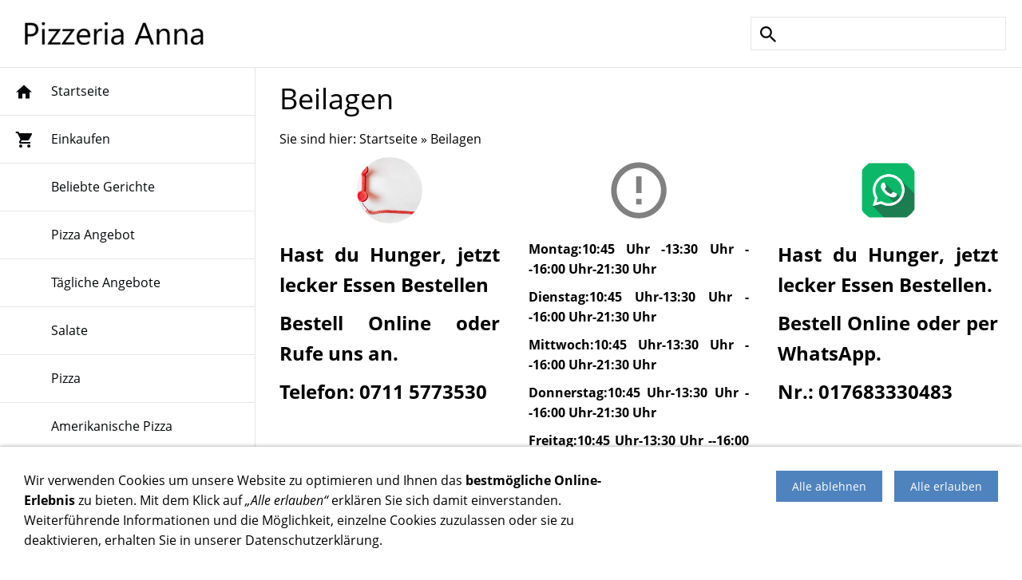

--- FILE ---
content_type: text/html; charset=utf-8
request_url: http://annapizza-es.de/beilagen/
body_size: 4968
content:
<!DOCTYPE html>

<html class="sqr">
	<head>
		<title>Pizzeria Anna Esslingen - Beilagen</title>
		<meta charset="UTF-8" />
		<meta name="viewport" content="width=device-width, initial-scale=1.0" />
		<meta name="generator" content="SIQUANDO Pro (#1175-0064)" />

<link rel="stylesheet" href="../classes/plugins/ngpluginlightbox/css/" />
<link rel="stylesheet" href="../classes/plugins/ngplugintypography/css/" />
<link rel="stylesheet" href="../classes/plugins/ngplugincookiewarning/css/" />
<link rel="stylesheet" href="../classes/plugins/ngpluginlayout/ngpluginlayoutpro/css/" />
<link rel="stylesheet" href="../classes/plugins/ngpluginparagraph/ngpluginparagraphfacts/css/" />
<link rel="stylesheet" href="../classes/plugins/ngpluginparagraph/ngpluginparagraphfactpano/css/style.css" />
<link rel="stylesheet" href="../classes/plugins/ngpluginshopteaser/ngpluginshopteasertext/css/" />
		<script src="../js/jquery.js"></script>
			<script src="../classes/plugins/ngpluginlightbox/js/lightbox.js"></script>
			<script src="../classes/plugins/ngplugincookiewarning/js/cookiewarning.js"></script>
			<script src="../classes/plugins/ngpluginshop/js/shopglobals/"></script>
			<script src="../classes/plugins/ngpluginlayout/styles/wyntherscharff/js/navigation.js"></script>
			<script src="../classes/plugins/ngpluginparagraph/ngpluginparagraphfacts/js/facts.js"></script>
			<script src="../classes/plugins/ngpluginparagraph/ngpluginparagraphfactpano/js/factpano.js"></script>
			<style>
		<!--
#sqwpluginfactsw7e47130d01182923850765107643357 svg { color:#808080 }
#sqwpluginfactsw7e47130d01182923850765107643357 h3 { text-align:center  }
#sqwpluginfactsw7e47130d01182923850765107643357 p { text-align:justify }
#sqwpluginfactsw7e47130d01182923850765107643357 .sqwpluginfactslink { text-align:right }

#sqrfactpanow7e4708123205e849c50765107643357 p { color:#ffffff;font-size:18px; }
#sqrfactpanow7e4708123205e849c50765107643357 h2 { color:#ffffff;font-size:36px; }
#sqrfactpanow7e4708123205e849c50765107643357 .sqrfactpanooverlay { background-color:rgba(0,0,0,0.3); }
#sqrfactpanow7e4708123205e849c50765107643357 .sqrfactpanoback { background-color:#777777; }
#sqrfactpanow7e4708123205e849c50765107643357 .sqrfactpanoitems a { color:#ffffff;background-color:rgba(0,0,0,0.3);padding:12px 18px;border:1px solid rgba(255,255,255,0.8);font-size:18px; }
#sqrfactpanow7e4708123205e849c50765107643357 .sqrfactpanoitems a:hover { background-color:#000000; }
#sqrfactpanow7e4708123205e849c50765107643357 .sqrfactpanoitems img { width:18px;height:18px;margin-left:9px; }
@media screen and (max-width: 767px) { 
.sqr #sqrfactpanow7e4708123205e849c50765107643357 .sqrfactpanostage>h2 { font-size:22px;padding:10px 20px; }
.sqr #sqrfactpanow7e4708123205e849c50765107643357 .sqrfactpanostage>p { font-size:16px;padding:10px 20px; }
.sqr #sqrfactpanow7e4708123205e849c50765107643357 .sqrfactpanoitems a { font-size:16px; }
.sqr #sqrfactpanow7e4708123205e849c50765107643357 .sqrfactpanoitems img { width:16px;height:16px;margin-left:8px; }
}
		-->
		</style>
		
	</head>
	

	<body>	

<div id="sqrtopbox">
            <a href=".."><img class="sqrlogo" src="../images/pictures/Anna%20Pizza%20Esslingenpng.png?w=241&amp;h=42" width="241"
                                      height="42"
                                      alt=""  /></a>
                <form action="../common/special/search.html">
            <input type="text" name="criteria"/>
        </form>
    
</div>

<div id="sqrouterbox">

    

    <div id="navcontainer">

        <div class="sqrnav" data-expand="false">

            <a href="#" class="sqrnavhide">Navigation ausblenden</a>
            <a href="#" class="sqrnavshow">Navigation einblenden</a>

            <ul>
                <li class="sqrnavhome"><a href="../"><span>Startseite</span></a></li>
<li><a href="../einkaufen/"><span><svg     width="64" height="64" viewBox="0 0 64.00 64.00" enable-background="new 0 0 64.00 64.00" xml:space="preserve" class="sqpnavicon">
	<path fill="currentColor" d="M 21.2,48.2C 18.2297,48.2 15.8264,50.6311 15.8264,53.6C 15.8264,56.569 18.2297,59 21.2,59C 24.1703,59 26.6,56.569 26.6,53.6C 26.6,50.6311 24.1703,48.2 21.2,48.2 Z M 4.99999,5.00004L 4.99999,10.4L 10.4,10.4L 20.1203,30.8925L 16.475,37.5081C 16.0425,38.2649 15.8,39.1561 15.8,40.1C 15.8,43.069 18.2297,45.5 21.2,45.5L 53.6,45.5L 53.6,40.1L 22.3337,40.1C 21.9554,40.1 21.6587,39.8046 21.6587,39.425L 21.7405,39.1008L 24.1703,34.7L 44.2845,34.7C 46.3095,34.7 48.092,33.5925 49.0095,31.9182L 58.6758,14.3961C 58.892,14.0175 59,13.5588 59,13.1C 59,11.6156 57.7845,10.4 56.3,10.4L 16.367,10.4L 13.829,5.00004L 4.99999,5.00004 Z M 48.2,48.2C 45.231,48.2 42.8264,50.6311 42.8264,53.6C 42.8264,56.569 45.231,59 48.2,59C 51.1689,59 53.6,56.569 53.6,53.6C 53.6,50.6311 51.1689,48.2 48.2,48.2 Z "/>
</svg>Einkaufen<em class="ngshopcartindicator"></em></span></a>
<ul>
<li><a href="../einkaufen/einkaufen/"><span><svg     width="64" height="64" viewBox="0 0 64.00 64.00" enable-background="new 0 0 64.00 64.00" xml:space="preserve" class="sqpnavicon">
	<path fill="currentColor" d="M 44.7883,25.8391L 34.0376,9.73705C 33.5725,9.05045 32.7851,8.70633 32.0001,8.70633C 31.2152,8.70633 30.4289,9.05045 29.9626,9.76229L 19.2119,25.8391L 7.45465,25.8391C 6.10513,25.8391 5.00011,26.9441 5.00011,28.2936C 5.00011,28.5141 5.02415,28.736 5.09831,28.9563L 11.3331,51.71C 11.8976,53.7716 13.7876,55.2936 16.0456,55.2936L 47.9547,55.2936C 50.2126,55.2936 52.1016,53.7716 52.6912,51.71L 58.9282,28.9563L 59.0001,28.2936C 59.0001,26.9441 57.8951,25.8391 56.5456,25.8391L 44.7883,25.8391 Z M 24.6365,25.8391L 32.0001,15.0393L 39.3637,25.8391L 24.6365,25.8391 Z M 32.0001,45.4754C 29.2999,45.4754 27.091,43.2654 27.091,40.5664C 27.091,37.8673 29.2999,35.6573 32.0001,35.6573C 34.6991,35.6573 36.9092,37.8673 36.9092,40.5664C 36.9092,43.2654 34.6991,45.4754 32.0001,45.4754 Z "/>
</svg>Warenkorb</span></a></li>
<li><a href="../einkaufen/kasse/"><span><svg     width="64" height="64" viewBox="0 0 64.00 64.00" enable-background="new 0 0 64.00 64.00" xml:space="preserve" class="sqpnavicon">
	<path fill="currentColor" d="M 53.6002,10.4L 10.4002,10.4C 7.40349,10.4 5.02665,12.8033 5.02665,15.8L 5.0002,48.2C 5.0002,51.1954 7.40349,53.6 10.4002,53.6L 53.6002,53.6C 56.5956,53.6 59.0002,51.1954 59.0002,48.2L 59.0002,15.8C 59.0002,12.8033 56.5956,10.4 53.6002,10.4 Z M 53.6002,48.2L 10.4002,48.2L 10.4002,32L 53.6002,32L 53.6002,48.2 Z M 53.6002,21.2L 10.4002,21.2L 10.4002,15.8L 53.6002,15.8L 53.6002,21.2 Z "/>
</svg>Zur Kasse</span></a></li>
<li><a href="../einkaufen/konto/"><span><svg     width="64" height="64" viewBox="0 0 64.00 64.00" enable-background="new 0 0 64.00 64.00" xml:space="preserve" class="sqpnavicon">
	<path fill="currentColor" d="M 4,10.2222L 4,53.7778C 4,57.2155 6.78446,60 10.2222,60L 53.7778,60C 57.2155,60 60,57.2155 60,53.7778L 60,10.2222C 60,6.78442 57.2155,3.99996 53.7778,3.99996L 10.2222,3.99996C 6.78446,3.99996 4,6.78442 4,10.2222 Z M 41.3333,22.6666C 41.3333,27.8308 37.1496,32 32,32C 26.851,32 22.6667,27.8308 22.6667,22.6666C 22.6667,17.5176 26.851,13.3333 32,13.3333C 37.1496,13.3333 41.3333,17.5176 41.3333,22.6666 Z M 13.3333,47.5555C 13.3333,41.3333 25.7778,37.9108 32,37.9108C 38.2222,37.9108 50.6667,41.3333 50.6667,47.5555L 50.6667,50.6666L 13.3333,50.6666L 13.3333,47.5555 Z "/>
</svg>Kundenkonto</span></a></li>
</ul>
</li>
<li><a href="../beliebte-gerichte/"><span>Beliebte Gerichte</span></a>
<ul>
<li><a href="../beliebte-gerichte/mittagsmenue/"><span>Mittagsmenü</span></a></li>
</ul>
</li>
<li><a href="../pizza-angebot/"><span>Pizza Angebot</span></a></li>
<li><a href="../taegliche-angebote/"><span>Tägliche Angebote</span></a></li>
<li><a href="../salate/"><span>Salate</span></a></li>
<li><a href="../pizza/"><span>Pizza</span></a></li>
<li><a href="../amerikanische-pizza/"><span>Amerikanische Pizza</span></a></li>
<li><a href="../grichische-gerichte/"><span>Griechische Gerichte</span></a></li>
<li><a href="../nudelgerichte/"><span>Nudelgerichte</span></a></li>
<li><a href="../ueberbackene-nudelgerichte/"><span>Überbackene Nudelgerichte</span></a></li>
<li><a href="../mexikanische-gerichte/"><span>Mexikanische Gerichte</span></a></li>
<li><a href="../toast/"><span>Toast</span></a></li>
<li><a href="../schwaebische-gerichte/"><span>Schwäbische Gerichte</span></a></li>
<li><a href="../roesti/"><span>Rösti</span></a></li>
<li><a href="../fleischgerichte/"><span>Fleischgerichte</span></a></li>
<li><a href="../fischgerichte/"><span>Fischgerichte</span></a></li>
<li><a href="../indische-vorspeise/"><span>Indische Vorspeise</span></a></li>
<li><a href="../indische-fleischgerichte/"><span>Indische Fleischgerichte</span></a></li>
<li><a href="../indische-reisgerichte/"><span>Indische Reisgerichte</span></a></li>
<li><a href="../chinesische-vorspeisen/"><span>Chinesische Vorspeisen</span></a></li>
<li><a href="../chinesische-hauptgerichte/"><span>Chinesische Hauptgerichte</span></a></li>
<li><a href="../thailaendische-gerichte/"><span>Thailändische Gerichte</span></a></li>
<li class="active"><a href="./"><span>Beilagen</span></a></li>
<li><a href="../5f04d2c5/"><span>Dessert</span></a></li>
<li><a href="../alkoholfreie-getraenke/"><span>Alkoholfreie Getränke</span></a></li>
<li><a href="../alkoholische-getraenke/"><span>Alkoholische Getränke</span></a></li>
<li><a href="../mittagsmenue/"><span>Mittagsmenü</span></a></li>

            </ul>

        </div>

        <div id="maincontainer">
                                        
            
            <div id="main">
                                    

                                            <div class="" id="content">

                                                            <div class="sqrallwaysboxed">
                                    <h1>Beilagen</h1>
                                                                            <p class="breadcrumbs">Sie sind hier: <a href="../">Startseite</a> » <a href="./">Beilagen</a></p>
                                                                    </div>
                                                        



<div class="sqrallwaysboxed " >


<div class="paragraph" style="margin-bottom:30px;"><ul id="sqwpluginfactsw7e47130d01182923850765107643357" class="sqwpluginfacts sqwpluginfacts3cols sqwpluginfactsanim">
            <li>
            <div>
                <div>
                                                                    <img class="sqwpluginfactsbubble"  alt="" src="../images/pictures/phone-2280940_1920.jpg?w=160&amp;h=160&amp;r=3" width="80" height="80"/>
                                                                <h3></h3>
                    <p><span style="font-weight:bold;font-size:24px">Hast du Hunger, jetzt lecker Essen Bestellen</span></p><p><span style="font-weight:bold;font-size:24px">Bestell Online oder Rufe uns an.</span></p><p><span style="font-weight:bold;font-size:24px">Telefon: 0711 5773530</span></p>
                </div>
            </div>

                    </li>
            <li>
            <div>
                <div>
                                                                    <img  alt="" src="../classes/plugins/ngpluginparagraph/ngpluginparagraphfacts/img/?f=error&amp;c=808080" width="80" height="80"/>
                                                                <h3></h3>
                    <p><strong>Montag:10:45 Uhr -13:30 Uhr --16:00 Uhr-21:30 Uhr</strong></p><p><strong>Dienstag:10:45 Uhr-13:30 Uhr --16:00 Uhr-21:30 Uhr</strong></p><p><strong>Mittwoch:10:45 Uhr-13:30 Uhr --16:00 Uhr-21:30 Uhr</strong></p><p><strong>Donnerstag:10:45 Uhr-13:30 Uhr --16:00 Uhr-21:30 Uhr</strong></p><p><strong>Freitag:10:45 Uhr-13:30 Uhr --16:00 Uhr -21:30 Uhr</strong></p><p><strong>Samstag:11:00 Uhr-- 21:30 Uhr</strong></p><p><strong>Sonntag:11:00 Uhr --21:30 Uhr</strong></p>
                </div>
            </div>

                    </li>
            <li>
            <div>
                <div>
                                                                    <img class="sqwpluginfactsbubble"  alt="" src="../images/pictures/whatsapp-1984584_1920.png?w=160&amp;h=160&amp;r=3" width="80" height="80"/>
                                                                <h3></h3>
                    <p><span style="font-weight:bold;font-size:24px">Hast du Hunger, jetzt lecker Essen Bestellen.</span></p><p><span style="font-weight:bold;font-size:24px">Bestell Online oder per WhatsApp.</span></p><p><span style="font-weight:bold;font-size:24px">Nr.: 017683330483</span></p>
                </div>
            </div>

                    </li>
    </ul></div>


</div>






	



<div class="sqrallwaysfullwidth " >


<div class="paragraph" style="margin-bottom:30px;"><div class="sqrfactpano" id="sqrfactpanow7e4708123205e849c50765107643357" data-sqrfactpanpparallax="30">
<div class="sqrfactpanostage">
<p>  </p><p></p><p><span style="font-size:48px">                                              Beilagen</span></p>
</div>
<div class="sqrfactpanoback">

<img class="sqrfactpanoimg" src="../images/pictures/french-fries-525005_1920.jpg?w=1920" width="1919" height="902" alt="" />
<div class="sqrfactpanooverlay"></div>
</div>
</div></div>


</div>






	



<div class="sqrallwaysboxed " >


<div class="paragraph" style="margin-bottom:30px;"><div id="ngpluginshopteasertextw7e47081233369631550765107643357" class="ngpluginshopteasertext ngpluginshopteasertext3cols">
    
    <div class="ngpluginshopteasertextresult">
        <ul>
                            <li>
                    <div><a href="263_bratensauce.html"><p style="text-align:center;font-size:120%;"><span style="font-weight:bold;">Bratensauce</span></p></a><p style="text-align:center;font-size:120%;"><span style="font-weight:bold;">3,00 €</span><span style="font-weight:bold;">*</span></p></div>
                                            <form class="ngshopputform ngpluginshopteasertextputcenter">
                            <input data-id="uid" type="hidden" name="uid" value="w7e470812283409e7650765107643357"/>
                            <button>In den Warenkorb</button>
                        </form>
                                    </li>
                            <li>
                    <div><a href="266_gebratene-nudeln.html"><p style="text-align:center;font-size:120%;"><span style="font-weight:bold;">Gebratene Nudeln</span></p></a><p style="text-align:center;font-size:120%;"><span style="font-weight:bold;">3,50 €</span><span style="font-weight:bold;">*</span></p></div>
                                            <form class="ngshopputform ngpluginshopteasertextputcenter">
                            <input data-id="uid" type="hidden" name="uid" value="w7e47081228344afc150765107643357"/>
                            <button>In den Warenkorb</button>
                        </form>
                                    </li>
                            <li>
                    <div><a href="267_indische-chappati.html"><p style="text-align:center;font-size:120%;"><span style="font-weight:bold;">Indische Chappati</span></p></a><p style="text-align:center;font-size:120%;"><span style="font-weight:bold;">2,00 €</span><span style="font-weight:bold;">*</span></p></div>
                                            <form class="ngshopputform ngpluginshopteasertextputcenter">
                            <input data-id="uid" type="hidden" name="uid" value="w7e4708122834603a250765107643357"/>
                            <button>In den Warenkorb</button>
                        </form>
                                    </li>
                            <li>
                    <div><a href="261_kartoffelsalat.html"><p style="text-align:center;font-size:120%;"><span style="font-weight:bold;">Kartoffelsalat</span></p></a><p style="text-align:center;font-size:120%;"><span style="font-weight:bold;">4,00 €</span><span style="font-weight:bold;">*</span></p></div>
                                            <form class="ngshopputform ngpluginshopteasertextputcenter">
                            <input data-id="uid" type="hidden" name="uid" value="w7e4708122833d354750765107643357"/>
                            <button>In den Warenkorb</button>
                        </form>
                                    </li>
                            <li>
                    <div><a href="260_pommes-frites.html"><p style="text-align:center;font-size:120%;"><span style="font-weight:bold;">Pommes frites</span></p></a><p style="text-align:center;font-size:120%;"><span style="font-weight:bold;">4,00 €</span><span style="font-weight:bold;">*</span></p></div>
                                            <form class="ngshopputform ngpluginshopteasertextputcenter">
                            <input data-id="uid" type="hidden" name="uid" value="w7e4708122833bea0e50765107643357"/>
                            <button>In den Warenkorb</button>
                        </form>
                                    </li>
                            <li>
                    <div><a href="264_rahmsauce.html"><p style="text-align:center;font-size:120%;"><span style="font-weight:bold;">Rahmsauce</span></p></a><p style="text-align:center;font-size:120%;"><span style="font-weight:bold;">3,00 €</span><span style="font-weight:bold;">*</span></p></div>
                                            <form class="ngshopputform ngpluginshopteasertextputcenter">
                            <input data-id="uid" type="hidden" name="uid" value="w7e47081228341fb7050765107643357"/>
                            <button>In den Warenkorb</button>
                        </form>
                                    </li>
                            <li>
                    <div><a href="265_reis.html"><p style="text-align:center;font-size:120%;"><span style="font-weight:bold;">Reis</span></p></a><p style="text-align:center;font-size:120%;"><span style="font-weight:bold;">3,50 €</span><span style="font-weight:bold;">*</span></p></div>
                                            <form class="ngshopputform ngpluginshopteasertextputcenter">
                            <input data-id="uid" type="hidden" name="uid" value="w7e470812283436b4e50765107643357"/>
                            <button>In den Warenkorb</button>
                        </form>
                                    </li>
                            <li>
                    <div><a href="262_spaetzle.html"><p style="text-align:center;font-size:120%;"><span style="font-weight:bold;">Spätzle</span></p></a><p style="text-align:center;font-size:120%;"><span style="font-weight:bold;">4,00 €</span><span style="font-weight:bold;">*</span></p></div>
                                            <form class="ngshopputform ngpluginshopteasertextputcenter">
                            <input data-id="uid" type="hidden" name="uid" value="w7e4708122833e98da50765107643357"/>
                            <button>In den Warenkorb</button>
                        </form>
                                    </li>
                    </ul>
        <div class="ngpluginshopteasertextnomatch">Es wurden keine Produkte gefunden, die Ihren Auswahlkriterien entsprechen.</div>

                    <p class="ngpluginshopteasertextpriceinfo" style="text-align:center">* Alle Preise inkl. USt. zzgl. <a href="../common/info/versand-zahlung.html" target="_blank" class="nglink">Versand</a></p>
        
    </div>
</div>
</div>


</div>






	



                        </div>
                    
                                                    </div>

            
        </div>

    </div>

</div>

<footer class="sqrcommon">

    
            <ul class="sqrcommonnav">
                            <li>
                    <a href="../common/info/agb.html">AGB</a>
                </li>
                            <li>
                    <a href="../common/info/widerrufsrecht.html">Widerrufsrecht</a>
                </li>
                            <li>
                    <a href="../common/info/versand-zahlung.html">Versand &amp; Zahlung</a>
                </li>
                            <li>
                    <a href="../common/info/datenschutz.html">Datenschutz</a>
                </li>
                            <li>
                    <a href="../common/info/impressum.html">Impressum</a>
                </li>
                    </ul>
    
    
    

</footer>

<div class="ngcookiewarning ngcookiewarningbottom">
<p>Wir verwenden Cookies um unsere Website zu optimieren und Ihnen das <strong>bestmögliche Online-Erlebnis</strong> zu bieten. Mit dem Klick auf <em>„Alle erlauben“</em> erklären Sie sich damit einverstanden. Weiterführende Informationen und die Möglichkeit, einzelne Cookies zuzulassen oder sie zu deaktivieren, erhalten Sie in unserer <a href="../common/info/datenschutz.html">Datenschutzerklärung</a>.</p>
	<button class="ngcookiewarningaccept">Alle erlauben</button>
	<button class="ngcookiewarningdecline">Alle ablehnen</button>
</div>
	</body>
</html>	

--- FILE ---
content_type: text/css; charset=utf-8
request_url: http://annapizza-es.de/classes/plugins/ngplugintypography/css/
body_size: 1777
content:
@import url("opensans.css");

input:focus,
button:focus,
select:focus,
textarea:focus {
    outline: none;
}

.sqpnavicon {
    width: 1.1em;
    height: 1.1em;
    display: inline-block;
    vertical-align: -0.18em;
    margin-right: 0.5em;
    border: 0;
    padding: 0;
}

.sqplinkicon {
    width: 1em;
    height: 1em;
    display: inline-block;
    vertical-align: -0.2em;
    margin-right: 0.2em;
    border: 0;
    padding: 0;
}


BODY {
	margin: 0;
	font: 16px 'Open Sans',Verdana,Helvetica,sans-serif;
	color: #000000;
}

.clearfix {
	clear: both;
}

h1 {
	font: 36px 'Open Sans',Verdana,Helvetica,sans-serif;
	color: #000000;
	margin: 0px 0 0px 0;
	line-height: 1.6;
}

h2 {
	font: 20px 'Open Sans',Verdana,Helvetica,sans-serif;
	color: #000000;
	margin: 10px 0 10px 0;
	line-height: 1.6;
}

h3, h3>a {
	font: 20px 'Open Sans',Verdana,Helvetica,sans-serif;
	color: #000000;
	margin: 10px 0 10px 0;
	line-height: 1.6;
	text-decoration: none;
}

h4 {
	font: 16px 'Open Sans',Verdana,Helvetica,sans-serif;
	color: #000000;
	margin: 10px 0 10px 0;
	line-height: 1.6;
}

h5 {
	font: 16px 'Open Sans',Verdana,Helvetica,sans-serif;
	color: #000000;
	margin: 10px 0 10px 0;
	line-height: 1.6;
}

h6 {
	font: 16px 'Open Sans',Verdana,Helvetica,sans-serif;
	color: #000000;
	margin: 10px 0 10px 0;
	line-height: 1.6;
}

p {
	margin: 10px 0 10px 0;
	line-height: 1.6;
}

p a, .ngcontent a, a.nglink {
	
	
	
	color: #000000;
	text-decoration: none;
}

p a:hover, .ngcontent a:hover, a.nglink:hover {
	font-weight: normal;
	
	font-style: normal;
	
	text-transform: none;
	
	color: #4f83bd;
	text-decoration: underline;
}

h3 a:hover {
	color: #4f83bd;
	text-decoration: underline;
}

img.picture {
	display: block;
	border: 0;
}


.paragraph {
	margin-bottom: 10px;
}

--- FILE ---
content_type: text/css; charset=utf-8
request_url: http://annapizza-es.de/classes/plugins/ngplugincookiewarning/css/
body_size: 1789
content:
.ngcookiewarning {
  position: fixed;
  z-index: 3000;
  left: 0;
  right: 0;
  background-color: #ffffff;
  padding: 30px;
  display: none;
  box-sizing: border-box;
  box-shadow: 0 0 5px rgba(0,0,0,0.4);
}

.ngcookiewarningtop {
	top: 0;
}

.ngcookiewarningbottom {
	bottom: 0;
}


.ngcookiewarning>button {
    float: right;
    margin: 0 0 10px 15px;
	border-color: #4f83bd;
	border-width: 0px;
	border-style: solid;
	padding: 10px 20px 10px 20px;
	background: #4f83bd;
	font: 14px 'Open Sans',Verdana,Helvetica,sans-serif;
	color: #ffffff;
	box-shadow: 3px 3px 3px rgba(0,0,0,0.0);
	display: block;
	float: right;
	cursor: pointer;
    outline: none;
    -webkit-appearance: none;
}

.ngcookiewarning>button:hover
{	
	border-color: #82bd4f;
	background: #82bd4f;
	font-weight: normal;
	
	font-style: normal;
	
	text-transform: none;
	
	color: #ffffff;
}

.ngcookiewarning>p {
  margin: 0;
  max-width: 60%;
  float: left;
}

a.ngcookieallow
{
	border-color: #4f83bd;
	border-width: 0px;
	border-style: solid;
	padding: 10px 20px 10px 20px;
	background: #4f83bd;
	font: 14px 'Open Sans',Verdana,Helvetica,sans-serif;
	color: #ffffff;
	box-shadow: 3px 3px 3px rgba(0,0,0,0.0);
	border-radius: 0px;
	display: inline-block;
	cursor: pointer;
    outline: none;
    -webkit-appearance: none;
    text-decoration: none;
}

a.ngcookieallow:hover
{
	border-color: #82bd4f;
	background: #82bd4f;
	font-weight: normal;
	font-style: normal;
	text-transform: none;
	color: #ffffff;
	text-decoration: none;
}

@media screen and (max-width: 767px) {
    .ngcookiewarning>p {
        max-width: 100%;
        float: none;
        margin: 0 0 20px 0;
    }

    .ngcookiewarning>button {
        display: block;
        width: 100%;
        float: none;
        margin: 10px 0 0 0;
   }
}

--- FILE ---
content_type: text/css; charset=utf-8
request_url: http://annapizza-es.de/classes/plugins/ngpluginlayout/ngpluginlayoutpro/css/
body_size: 9573
content:
body {
	background-color: #ffffff;
	margin: 0;
	padding: 0;
}

#sqrtopbox {
	margin: 20px auto;
	padding: 1px 20px;
	max-width: 1602px;
}

#sqrtopbox::after {
	content: "";
	clear: both;
	display: table;
}

#sqrtopbox img {
	display: block;
	float: left;
}

#sqrtopbox form {
	display: block;
	margin: 0;
	padding: 0;
	background-color: #ffffff;
	border: 0;
	box-sizing: border-box;
	width: 320px;
	float: right;
}

#sqrtopbox input {
	display: block;
	margin: 0;
	padding: 0;
	background: url(./../../styles/wyntherscharff/img/?f=sprites&ca=050709) -9px -9px no-repeat;
	border: 0;
	padding: 10px 20px 10px 40px;
	box-sizing: border-box;
	width: 100%;
	line-height: 19px;
	color: #090505;
	font: 15px 'Open Sans',Verdana,Helvetica,sans-serif;
	outline: none;
	border: 1px solid #e5e5e5;
	border-radius: 0;
}

#sqrouterbox {
	box-sizing: border-box;
	border-top: 1px solid #e5e5e5;
	border-bottom: 1px solid #e5e5e5;
}

@media screen and (min-width: 1642px) {
    #sqrouterbox {
        margin: 0 auto;
		max-width: 1602px;
        border-left: 1px solid #e5e5e5;
		border-right: 1px solid #e5e5e5;
    }
}

header {
	position: relative;
	overflow: hidden;
	margin: 0;
	padding: 0;
	border-bottom: 1px solid #e5e5e5;
}

header img {
	width: 100%;
	display: block;
	border: 0;
	position: absolute;
	height: 100%;
}

header img.headersliderpri {
	z-index: 1;
	transition: none;
	-webkit-transition: none;
	opacity: 1;
}

header img.headerslidersec {
	z-index: 2;
	transition: none;
	-webkit-transition: none;
	opacity: 0;
}

header img.headerslidersecout {
	transition: opacity 0.5s;
	-webkit-transition: opacity 0.5s;
	opacity: 1;
}

#headersliderbullets {
	z-index: 3;
	position: absolute;
	bottom: 15px;
	left: 30px;
}

#headersliderbullets::after {
	content: '';
	clear: both;
	display: block;
}

#headersliderbullets a {
	width: 24px;
	height: 24px;
	background: url(./../../styles/wyntherscharff/img/?f=bullet&ca=050709) no-repeat left top;
	float: left;
	outline: none;
}

#headersliderbullets a.active {
	background-position: left bottom;
}


#maincontainer {
	box-sizing: border-box;
}

#sidebarleft,
#content,
#sidebarright {
	min-height: 1px;
	padding-top: 10px;
	padding-bottom: 10px;
}

#header {
	padding: 10px 0;
	border-bottom: 1px solid #e5e5e5;
}

#footer {
	padding: 10px 0;
	border-top: 1px solid #e5e5e5;
}

.sqrnav {
    padding: 0;
    line-height: 19px;
    box-sizing: border-box;
}

.sqrnav ul {
    display: block;
    margin: 0;
    padding: 0;
    list-style: none;
}

.sqrnav li {
    margin: 0;
    padding: 0;
    display: block;
    position: relative;
}

.sqrnav>ul>li {
    border-bottom: 1px solid #e5e5e5;
}

.sqrnav>ul>li>a>span>svg {
	position: absolute;
	width: 24px;
	height: 24px;
	border: 0;
	padding: 0;
	top: 18px;
	left: 18px;
}

.sqrnav a {
    padding: 20px 20px 20px 64px;
    text-decoration: none;
    color: #050709;
    display: block;
}

.sqrnav a:hover {
	text-decoration: underline;
}

.sqrnav > ul > li em.ngshopcartindicator {
	display: none;
	background: #050504;
	color: #ffffff;
	font-style: normal;
	padding-right: 8px;
	padding-left: 8px;
	border-radius: 6px;
	margin-left: 16px;
	font-weight: normal;
	font-size-adjust: none;
}

.sqrnav > ul > li em.ngshopcartindicatoractive {
	display: inline-block;
}


.sqrnav .sqrnavhome a
{
	background: url(./../../styles/wyntherscharff/img/?f=sprites&ca=050709) 0 -180px no-repeat;
}

.sqrnav .sqrnavshow
{
	border-bottom: 1px solid #e5e5e5;
	background: url(./../../styles/wyntherscharff/img/?f=sprites&ca=050709) 0 -60px no-repeat;
}

.sqrnav .sqrnavhide
{
	border-bottom: 1px solid #e5e5e5;
	background: url(./../../styles/wyntherscharff/img/?f=sprites&ca=050709) 0 -120px no-repeat;
}


.sqrnav .sqrnavmore ul {
    height: 0;
    overflow: hidden;
    transition: opacity 0.7s;
    opacity: 0;
	padding-bottom: 0;
}

.sqrnav li.sqrnavopen>ul {
    height: inherit;
    opacity: 1;
	padding-bottom: 16px;
}

.sqrnav li li.sqrnavopen>ul {
	padding-bottom: 0px;
}

.sqrnav span {
    display: block;
}

.sqrnav li.active>a {
	border-right: 4px solid #050709;
	font-weight: bold;
}

.sqrnav li li a {
    padding-top: 8px;
	padding-bottom: 8px;
	color: #080908;
}

.sqrnav li li.active>a {
	border-right: 4px solid #080908;
	font-weight: bold;
}

.sqrnav li li li a {
	padding-left: 90px;
	color: #090505;
}

.sqrnav li li li.active>a {
	border-right: 4px solid #090505;
	font-weight: bold;
}

@media screen and (min-width: 1200px) {
    #navcontainer {
  	 	display: table;
		box-sizing: border-box;
		table-layout: fixed;
		width: 100%;
  	}
  	
  	.sqrnav {
    	width: 25%;
    	display: table-cell;
    	vertical-align: top;	
        border-right: 1px solid #e5e5e5;
		padding-bottom: 60px;
	}
	
	#maincontainer {
    	width: 75%;
    	display: table-cell;
    	vertical-align: top;	
	}
	.sqrnav>ul {
		position: sticky;
		top: 0;
	}
}

@media screen and (min-width: 1024px) {
	.sqrallwaysboxed, 
	.sqrmobilefullwidth,
	.sqrdesktopboxed
	{
		box-sizing: border-box;
		padding-left: 30px;
		padding-right: 30px;
		margin-left: auto;
		margin-right: auto;
	}
	
	.sqrallwaysboxed .sqrallwaysboxed,
	.sqrdesktopboxed .sqrdesktopboxed,
	.sqrmobilefullwidth .sqrallwaysboxed,
	.sqrdesktopboxed .sqrallwaysboxed,
	.sqrdesktopboxed .sqrmobilefullwidth,
	.sqrdesktopremovebox .sqrallwaysboxed,
	.sqrdesktopremovebox .sqrmobilefullwidth
	 {
		padding-left: 0;
		padding-right: 0;
		margin-left: 0;
		margin-right: 0;
	 }
	 
	 
	 .sqrmain3collr,
	 .sqrmain2coll,
	 .sqrmain2colr {
	 	display: table;
		box-sizing: border-box;
		table-layout: fixed;
		width: 100%;
	 }
	 		
  	.sqrmain3collr>div {
    	box-sizing: border-box;
    	width: 50%;
    	display: table-cell;
    	vertical-align: top;    	
  	}
  	.sqrmain3collr>div:first-child {
    	width: 25%;
    	border-right: 1px solid #e5e5e5;
  	}
  	.sqrmain3collr>div:last-child {
    	width: 25%;
    	border-left: 1px solid #e5e5e5;
  	}
  	.sqrmain2coll>div {
    	box-sizing: border-box;
    	width: 75%;
    	display: table-cell;
    	vertical-align: top;
  	}
  	.sqrmain2coll>div:first-child {
    	width: 25%;
    	border-right: 1px solid #e5e5e5;
  	}
  	.sqrmain2colr>div {
    	box-sizing: border-box;
    	width: 75%;
    	display: table-cell;
    	vertical-align: top;
  	}
  	.sqrmain2colr>div:last-child {
    	width: 25%;
    	border-left: 1px solid #e5e5e5;
  	}
  	
  	.sqrallwaysfullwidth .sqrsuppressborders {
  		border-left: 0 !important;
  		border-right: 0 !important;
  	}
  	
  	
}

@media (max-width: 1023px) {
	.sqrallwaysboxed,
	.sqrmobileboxed 
	{
		box-sizing: border-box;
		padding-left: 30px;
		padding-right: 30px;
	}
	.sqrallwaysboxed>.sqrallwaysboxed,
	.sqrallwaysboxed>.nguiparagraphcontainer>.sqrallwaysboxed
	 {
		padding-left: 0;
		padding-right: 0;
		margin-left: 0;
		margin-right: 0;
	 }
	 .sqrmobileboxedimportant {
		padding-left: 30px !important;
		padding-right: 30px !important;
	 }	
	 .sqrmobilehidden {
	 	display: none;
	 }
	 
	 .sqrallwaysfullwidth .sqrsuppressborders,
	 .sqrmobilefullwidth .sqrsuppressborders
  	{
  		border-left: 0 !important;
  		border-right: 0 !important;
  	}
  	
  	#sidebarleft {
		border-bottom: 1px solid #e5e5e5;
	}

	#sidebarright {
		border-top: 1px solid #e5e5e5;
	}
}

footer {
	margin: 0 auto;
	padding: 30px 0 10px 0;
	max-width: 1642px;
}

footer a {
	color: #020202;
	text-decoration: none;
	font-weight: normal;
}

footer a:hover {
	color: #020202;
	text-decoration: underline;
	font-weight: normal;
}

.sqrfooter {
	text-align: center;
	color: #060303;
	padding: 0 20px 10px 20px;
}

.sqrfooter a {
	color: #020202;
	text-decoration: none;

}

.sqrcommonnavhierarchical {
	display: flex;
	flex-wrap: wrap;
	list-style: none;
	margin: 0;
	padding: 0 10px 10px 10px;
}

.sqrcommonnavhierarchical>li {
	display: block;
	margin: 0;
	padding: 0 10px 10px 10px;
	width: 100%;
	box-sizing: border-box;
}

@media (min-width: 768px) {
	.sqrcommonnavhierarchical>li {
		width: 50%;
	}
}

@media (min-width: 1024px) {
	.sqrcommonnavhierarchical2col>li {
		width: 50%;
	}
	.sqrcommonnavhierarchical3col>li {
		width: 33.3333333%;
	}
	.sqrcommonnavhierarchical4col>li {
		width: 25%;
	}
	.sqrcommonnavhierarchical5col>li {
		width: 20%;
	}
}

.sqrcommonnavhierarchical>li>span {
	display: block;
	padding: 0 0 10px 0;
	color: #060303;
}

.sqrcommonnavhierarchical>li>ul {
	display: block;
	margin: 0;
	padding: 0;
}

.sqrcommonnavhierarchical>li>ul>li {
	display: block;
	margin: 0;
	padding: 0 0 8px 0;
}

.sqrcommonnav {
	display: block;
	list-style: none;
	margin: 0;
	padding: 0 10px 10px 10px;
	text-align: center;
}

.sqrcommonnav>li {
	display: inline-block;
	margin: 0;
	padding: 0 10px 10px 10px;
}

.sqrcontact {
	padding: 0 20px 10px 20px;
	text-align: center;
}

.sqrcontact svg {
	width: 16px;
	height: 16px;
	border: 0;
	padding: 0;
	margin: 4px;
}

@media (max-width: 1023px) {
	.sqrnav .sqrnavshow {
		display: block;
	}
	.sqrnav .sqrnavhide {
		display: none;
	}
	.sqrnavopen>a.sqrnavshow {
		display: none;
	}
	.sqrnavopen>a.sqrnavhide {
		display: block;
	}
	.sqrnav>ul {
		display: none;
	}
	.sqrnavopen>ul {
		display: block;
	}

	#sqrtopbox {
		margin: 0;
		padding: 1px 0;
		max-width: 1602px;
	}


	#sqrtopbox img {
		float: none;
		margin: 20px auto;
	}

	#sqrtopbox form {
		float: none;
		width: 100%;
	}

	#sqrtopbox input {
		border-left: none;
		border-right: none;
		border-bottom: none;
		background-position: 0 0;
		padding: 20px 20px 20px 64px;
	}
}

@media (min-width: 1024px) {

	.sqrnav .sqrnavshow,
	.sqrnav .sqrnavhide {
		display: none;
	}

	 .sqrdesktophidden {
	 	display: none;
	 }
	
}

--- FILE ---
content_type: text/css; charset=utf-8
request_url: http://annapizza-es.de/classes/plugins/ngpluginparagraph/ngpluginparagraphfacts/css/
body_size: 2344
content:
ul.sqwpluginfacts {
    display: block;
    list-style: none;
    margin: 0;
    padding: 0;
}

ul.sqwpluginfacts > li {
    display: block;
    list-style: none;
    margin: 0 4% 20px 0;
    padding: 0;
    float: left;
    box-sizing: border-box;
}

ul.sqwpluginfacts > li:last-child {
    margin-right: 0;
}

ul.sqwpluginfacts:after {
    content: '';
    display: table;
    clear: both;
}

ul.sqwpluginfacts1cols > li {
    width: 100%;
}

ul.sqwpluginfacts2cols > li {
    width: 46%;
}

ul.sqwpluginfacts3cols > li {
    width: 30.666%;
}

ul.sqwpluginfacts4cols > li {
    width: 22%;
}

ul.sqwpluginfacts5cols > li {
    width: 16.8%;
}

ul.sqwpluginfacts img {
    display: block;
    width: 30%;
    height: auto;
    max-width: 100px;
    margin: 0 auto 20px auto;
    border: 0;
}

ul.sqwpluginfacts img.sqwpluginfactsbubble {
    border-radius: 50%;
}

ul.sqwpluginfactsanim img {
    opacity: 0;
    transform: scale3d(0, 0, 1);
    transition: opacity 0.8s cubic-bezier(0.175, 0.885, 0.320, 1.275), transform 0.8s cubic-bezier(0.175, 0.885, 0.320, 1.275);
}

ul.sqwpluginfactsanim img.sqwpluginfactappear {
    opacity: 1;
    transform: scale3d(1, 1, 1);
}

ul.sqwpluginfacts .sqwpluginfactslink {
    padding: 20px 0 10px 0;
}

ul.sqwpluginfacts .sqwpluginfactslink a {
    display: inline-block;
    margin: 6px;
   	border-color: #4f83bd;
	border-width: 0px;
	border-style: solid;
	padding: 10px 20px 10px 20px;
	background: #4f83bd;
	font: 14px 'Open Sans',Verdana,Helvetica,sans-serif;
	color: #ffffff;
	box-shadow: 3px 3px 3px rgba(0,0,0,0.0);
	cursor: pointer;
    outline: none;
    -webkit-appearance: none;
    text-decoration: none;
}

ul.sqwpluginfacts .sqwpluginfactslink a:hover {
	border-color: #82bd4f;
	background: #82bd4f;
	font-weight: normal;
	font-style: normal;
	text-transform: none;
	color: #ffffff;
}

@media (max-width: 1024px) {
    ul.sqwpluginfacts4cols > li {
        width: 48%;
    }

    ul.sqwpluginfacts4cols > li:nth-child(2n) {
        margin-right: 0;
    }

    ul.sqwpluginfacts4cols > li:nth-child(2n+1) {
        clear: both;
    }
}

@media (max-width: 767px) {
    ul.sqwpluginfacts2cols > li,
    ul.sqwpluginfacts3cols > li,
    ul.sqwpluginfacts4cols > li,
    ul.sqwpluginfacts5cols > li {
        width: 100%;
        margin: 0 0 40px 0;
        float: none;
    }
}

--- FILE ---
content_type: text/css
request_url: http://annapizza-es.de/classes/plugins/ngpluginparagraph/ngpluginparagraphfactpano/css/style.css
body_size: 1676
content:
.sqrfactpano {
	position: relative;
}

.sqrfactpanoback {
	position: absolute;
	top: 0;
	left: 0;
	right: 0;
	bottom: 0;
	z-index: 1;
	overflow: hidden;
}

.sqrfactpanoimg {
	position: absolute;
	top: 0;
	left: 0;
}

.sqrfactpanoback .sqrfactpanooverlay {
	position: absolute;
	top: 0;
	left: 0;
	bottom: 0;
	right: 0;
}

.sqrfactpanostage {
	max-width: 1024px;
	margin: 0 auto;
	padding: 40px 40px;
	transition: opacity 0.8s, transform 0.8s;
	z-index: 2;
	position: relative;
}

.sqrfactpanostage>h2 {
	font-weight: normal;
	margin: 0;
	padding: 20px 40px;
	text-align: center;
	line-height: 1.6;
}

.sqrfactpanostage>p {
	font-weight: normal;
	margin: 0;
	padding: 20px 40px;
	font-size: 20px;
	text-align: center;
	line-height: 1.6;
}

.sqrfactpanoanimationfade .sqrfactpanofadein {
	opacity: 0;
}

.sqrfactpanoanimationup .sqrfactpanofadein {
	opacity: 0;
	transform: translate3d(0, 40px, 0);
}

.sqrfactpanoanimationdown .sqrfactpanofadein {
	opacity: 0;
	transform: translate3d(0, -40px, 0);
}

.sqrfactpanoanimationleft .sqrfactpanofadein {
	opacity: 0;
	transform: translate3d(40px, 0, 0);
}

.sqrfactpanoanimationright .sqrfactpanofadein {
	opacity: 0;
	transform: translate3d(-40px, 0, 0);
}

.sqrfactpanoitems {
	padding: 20px 0;
	text-align: center;
}

.sqrfactpanoitems a {
	display: inline-block;
	text-decoration: none;
	transition: background-color 1s;
	margin: 10px;
	line-height: 100%;
}

.sqrfactpanoitems img {
	display: inline-block;
	vertical-align: top;
	border: 0;
}

@media screen and (max-width: 767px) {
.sqr .sqrfactpanostage {
	padding: 20px;
}
}

--- FILE ---
content_type: text/css; charset=utf-8
request_url: http://annapizza-es.de/classes/plugins/ngpluginshopteaser/ngpluginshopteasertext/css/
body_size: 6218
content:
.ngpluginshopteasertext>div>ul {
    margin: 0;
    padding: 0;
    box-sizing: border-box;
    display: block;
}

.ngpluginshopteasertext>div>ul>li {
    margin: 0 0 40px 0;
    padding: 0;
    box-sizing: border-box;
    display: block;
    list-style: none;
}


.ngpluginshopteasertext2cols>div>ul,
.ngpluginshopteasertext3cols>div>ul,
.ngpluginshopteasertext4cols>div>ul {
    display: flex;
    flex-wrap: wrap;
    justify-content: flex-start;

}

.ngpluginshopteasertext2cols>div>ul>li,
.ngpluginshopteasertext3cols>div>ul>li,
.ngpluginshopteasertext4cols>div>ul>li {
    display: flex;
    flex-direction: column;
    justify-content: space-between;
}

.ngpluginshopteasertext2cols>div>ul>li {
    width: 48%;
    margin-right: 4%;
}

.ngpluginshopteasertext2cols>div>ul>li:nth-child(2n) {
    margin-right: 0;
}


.ngpluginshopteasertext3cols>div>ul>li {
    width: 30.66%;
    margin-right: 4%;
}

.ngpluginshopteasertext3cols>div>ul>li:nth-child(3n) {
    margin-right: 0;
}


.ngpluginshopteasertext4cols>div>ul>li {
    width: 22%;
    margin-right: 4%;
}

.ngpluginshopteasertext4cols>div>ul>li:nth-child(4n) {
    margin-right: 0;
}

.ngpluginshopteasertext .ngpluginshopteasertextresult form {
    display: block;
    margin: 20px 0 0 0;
    padding: 0;
}

.ngpluginshopteasertext table {
    width: 100%;
    margin: 10px 0;
}

.ngpluginshopteasertext table td {
    width: 50%;
    box-sizing: border-box;
}

.ngpluginshopteasertext table td:nth-child(1) {
    padding: 5px 5px 5px 0;
}

.ngpluginshopteasertext table td:nth-child(2) {
    padding: 5px 0 5px 5px;
}

.ngpluginshopteasertext>div>ul>li>div>a,
.ngpluginshopteasertext>div>ul>li>div>a:hover,
.ngpluginshopteasertext>div>ul>li>div>a:visited {
    text-decoration: none;
    color: #000000;
}

.ngpluginshopteasertext form button
{
	border-color: #4f83bd;
	border-width: 0px;
	border-style: solid;
	padding: 10px 20px 10px 20px;
	background: #4f83bd;
	font: 14px 'Open Sans',Verdana,Helvetica,sans-serif;
	color: #ffffff;
	box-shadow: 3px 3px 3px rgba(0,0,0,0.0);
	border-radius: 0px;
	display: inline-block;
	cursor: pointer;
    outline: none;
    -webkit-appearance: none;
    box-sizing: border-box;
    margin: 0;
    vertical-align: middle;
}

.ngpluginshopteasertext form button:hover
{
	border-color: #82bd4f;
	background: #82bd4f;
	font-weight: normal;
	font-style: normal;
	text-transform: none;
	color: #ffffff;
}

.ngpluginshopteasertext form.ngpluginshopteasertextputright {
    text-align: right;
}

.ngpluginshopteasertext form.ngpluginshopteasertextputcenter {
    text-align: center;
}

.ngpluginshopteasertext form.ngpluginshopteasertextputstretch button {
    display: block;
    width: 100%;
}


.ngpluginshopteasertext svg {
    width: 1.1em;
    height: 1.1em;
    display: inline-block;
    vertical-align: -0.18em;
}

.ngpluginshopteasertext form select
{
	border-color: #e5e5e5;
	border-width: 1px;
	border-style: solid;
	padding: 6px 12px 6px 12px;
	background: #ffffff;
	font: 16px 'Open Sans',Verdana,Helvetica,sans-serif;
	color: #808080;
	box-shadow: 3px 3px 3px rgba(0,0,0,0.0);
    border-radius: 0px;
    box-sizing: border-box;
    display: block;
    margin: 0 0 0 0;
    -webkit-appearance: none;
    vertical-align: middle;
      -webkit-appearance: none;
    -moz-appearance: none;
    appearance: none;
    background-image: url("data:image/svg+xml,%3Csvg%20xmlns%3D%22http%3A%2F%2Fwww.w3.org%2F2000%2Fsvg%22%20width%3D%2225%22%20height%3D%2216%22%20viewBox%3D%220%200%2025.00%2016.00%22%20enable-background%3D%22new%200%200%2025.00%2016.00%22%20xml%3Aspace%3D%22preserve%22%3E%3Cpath%20fill%3D%22%23808080%22%20d%3D%22M%206.36396%2C12.7782L%204.94975%2C11.364L%200%2C6.41422L%201.41421%2C5L%206.36396%2C9.94975L%2011.3137%2C5L%2012.7279%2C6.41421L%207.77817%2C11.364L%206.36396%2C12.7782%20Z%20%22%2F%3E%3C%2Fsvg%3E");
    background-repeat: no-repeat;
    background-position: right center;
    padding-right: 30px;
    box-sizing: border-box;
}

.ngpluginshopteasertext form select::-ms-expand {
    display: none;
}

.ngpluginshopteasertext .ngpluginshopteasertextnomatch {
    margin: 30px;
    text-align: center;
    display: none;
}


.ngpluginshopteasertextfilterleft,
.ngpluginshopteasertextfilterright {
    display: flex;
}

.ngpluginshopteasertextfilter label {
    display: block;
    margin: 0 10px 5px 0;
    padding: 0;
}

.ngpluginshopteasertextfilter input[type=checkbox]
{
    margin: 0 6px 0 0;
    vertical-align: middle;
}

.ngpluginshopteasertextfilter label span
{
    vertical-align: middle;
}

.ngpluginshopteasertextfilter select
{
    width: 100%;
}

.ngpluginshopteasertextfilterright>.ngpluginshopteasertextfilter {
    order: 2;
}
.ngpluginshopteasertextfilterright>.ngpluginshopteasertextresult {
    order: 1;
}

.ngpluginshopteasertextfiltertop .ngpluginshopteasertextfilter {
    display: flex;
    flex-wrap: wrap;
    padding: 0;
    margin: 0 0 20px 0;
}

.ngpluginshopteasertextfiltertop .ngpluginshopteasertextfilter>div {
    margin: 0 30px 20px 0;
}

.ngpluginshopteasertextfilterleft .ngpluginshopteasertextfilter>div {
    margin: 0 30px 20px 0;
}

.ngpluginshopteasertextfilterright .ngpluginshopteasertextfilter>div {
    margin: 0 0 20px 30px;
}


@media (max-width: 1023px) {
    .sqr .ngpluginshopteasertext2cols>div>ul,
    .sqr .ngpluginshopteasertext3cols>div>ul,
    .sqr .ngpluginshopteasertext4cols>div>ul {
        display: block;
    }

    .sqr .ngpluginshopteasertext2cols>div>ul>li,
    .sqr .ngpluginshopteasertext3cols>div>ul>li,
    .sqr .ngpluginshopteasertext4cols>div>ul>li {
        display: block;
        width: 100%;
    }

   .sqr .ngpluginshopteasertextfilter {
        display: block !important;
        margin: 0 0 30px 0 !important;
    }

    .sqr .ngpluginshopteasertextfilter>div {
        margin: 0 0 10px 0 !important;
    }

    .sqr .ngpluginshopteasertextfilterleft,
    .sqr .ngpluginshopteasertextfilterright {
        display: block;
    }

    .sqr .ngpluginshopteasertextfilter,
    .sqr .ngpluginshopteasertextfilter>div ,
    .sqr .ngpluginshopteasertextresult {
        width: 100% !important;
    }

    .sqr .ngpluginshopteasertextfilter>div>div>label {
        display: inline-block;
    }

}

--- FILE ---
content_type: image/svg+xml
request_url: http://annapizza-es.de/classes/plugins/ngpluginparagraph/ngpluginparagraphfacts/img/?f=error&c=808080
body_size: 861
content:
<?xml version="1.0" encoding="utf-8"?>
<!DOCTYPE svg PUBLIC "-//W3C//DTD SVG 1.1//EN" "http://www.w3.org/Graphics/SVG/1.1/DTD/svg11.dtd">
<svg xmlns="http://www.w3.org/2000/svg" xmlns:xlink="http://www.w3.org/1999/xlink" version="1.1" baseProfile="full" width="64" height="64" viewBox="0 0 64.00 64.00" enable-background="new 0 0 64.00 64.00" xml:space="preserve">
	<path fill="#808080" d="M 29.3,40.1L 34.7,40.1L 34.7,45.5L 29.3,45.5L 29.3,40.1 Z M 29.3,18.5L 34.7,18.5L 34.7,34.7L 29.3,34.7L 29.3,18.5 Z M 31.9736,5.00004C 17.0696,5.00004 5.00004,17.0961 5.00004,32C 5.00004,46.9027 17.0696,59 31.9736,59C 46.9027,59 59,46.9027 59,32C 59,17.0961 46.9027,5.00004 31.9736,5.00004 Z M 32,53.6C 20.0663,53.6 10.4,43.9338 10.4,32C 10.4,20.0663 20.0663,10.4 32,10.4C 43.9337,10.4 53.6,20.0663 53.6,32C 53.6,43.9338 43.9337,53.6 32,53.6 Z "/>
</svg>


--- FILE ---
content_type: text/javascript
request_url: http://annapizza-es.de/classes/plugins/ngpluginparagraph/ngpluginparagraphfactpano/js/factpano.js
body_size: 2603
content:
(function($) {
    'use strict';
    $.fn.sqrFactPano = function() {
        $(this).each(function() {
            var container = $(this),
                img = $(this).find('.sqrfactpanoimg'),
                maxOffset = 0,
                stage = $(this).find('.sqrfactpanostage'),
                fadeIn = stage.hasClass('sqrfactpanofadein'),
                ratio = 1,
                parallax = 0;

            function size() {
                var width = container.width(),
                    height = container.height(),
                    imgWidth = width,
                    imgHeight = Math.floor(imgWidth * ratio);

                if (imgHeight < Math.floor(height * (1 + parallax / 100))) {
                    imgHeight = Math.floor(height * (1 + parallax / 100));
                    imgWidth = Math.floor(imgHeight / ratio);
                }

                maxOffset = imgHeight - height;

                img.css({
                    'width': imgWidth + 'px',
                    'height': imgHeight + 'px',
                    'left': Math.floor((width - imgWidth) / 2) + 'px'
                });

                place();
            }

            function place() {
                var containerTop = container.offset().top,
                    containerHeight = container.height(),
                    windowheight = $(window).height(),
                    scrolltop = $(window).scrollTop(),
                    top = scrolltop + windowheight - containerTop,
                    range = windowheight + containerHeight,
                    offset = -Math.floor((1 - (top / range)) * maxOffset);

                if (parallax === 0) offset = -Math.floor(0.5 * maxOffset);

                img.css('transform', 'translateY(' + offset + 'px)');

                if (fadeIn) {
                    if (containerTop + containerHeight / 2 < scrolltop + windowheight) {
                        fadeIn = false;
                        stage.removeClass('sqrfactpanofadein');
                    }
                }
            }

            if (img.length > 0) {
                ratio = parseFloat(img.attr('height')) / parseFloat(img.attr('width'));
                parallax = parseInt(container.attr('data-sqrfactpanpparallax'));
                $(window).on('resize', size);
                $(window).on('load', size);
                size();
            }

            $(window).on('scroll', place);

        });
    };
})(jQuery);

$(document).ready(function() {
    $('.sqrfactpano').sqrFactPano();
});


--- FILE ---
content_type: image/svg+xml
request_url: http://annapizza-es.de/classes/plugins/ngpluginlayout/styles/wyntherscharff/img/?f=sprites&ca=050709
body_size: 1522
content:
<?xml version="1.0" encoding="utf-8"?>
<!DOCTYPE svg PUBLIC "-//W3C//DTD SVG 1.1//EN" "http://www.w3.org/Graphics/SVG/1.1/DTD/svg11.dtd">
<svg xmlns="http://www.w3.org/2000/svg" xmlns:xlink="http://www.w3.org/1999/xlink" version="1.1" baseProfile="full" width="60" height="240" viewBox="0 0 60.00 240.00" enable-background="new 0 0 60.00 240.00" xml:space="preserve">
	<path fill="#050709" d="M 34.2937,32.5785L 33.3903,32.5785L 33.0698,32.2704C 34.191,30.966 34.8654,29.2737 34.8654,27.4328C 34.8654,23.3279 31.5377,20.0001 27.4327,20.0001C 23.3278,20.0001 20,23.3279 20,27.4328C 20,31.5377 23.3278,34.8655 27.4327,34.8655C 29.2736,34.8655 30.9659,34.1911 32.2703,33.0699L 32.5785,33.3904L 32.5785,34.2938L 38.2959,40.0001L 40,38.296L 34.2937,32.5785 Z M 27.4327,32.5785C 24.5852,32.5785 22.287,30.2803 22.287,27.4328C 22.287,24.5853 24.5852,22.287 27.4327,22.287C 30.2803,22.287 32.5785,24.5853 32.5785,27.4328C 32.5785,30.2803 30.2803,32.5785 27.4327,32.5785 Z "/>
	<path fill="#050709" d="M 20,84L 40,84L 40,86L 20,86L 20,84 Z M 20,89L 40,89L 40,91L 20,91L 20,89 Z M 20,94L 40,94L 40,96L 20,96L 20,94 Z "/>
	<path fill="#050709" d="M 22.2218,156.364L 28.5858,150L 22.2218,143.636L 23.636,142.222L 30,148.586L 36.3639,142.222L 37.7782,143.636L 31.4142,150L 37.7782,156.364L 36.364,157.778L 30,151.414L 23.636,157.778L 22.2218,156.364 Z "/>
	<path fill="#050709" d="M 28,218.5L 28,212.5L 32,212.5L 32,218.5L 37,218.5L 37,210.5L 40,210.5L 30,201.5L 20,210.5L 23,210.5L 23,218.5L 28,218.5 Z "/>
</svg>
